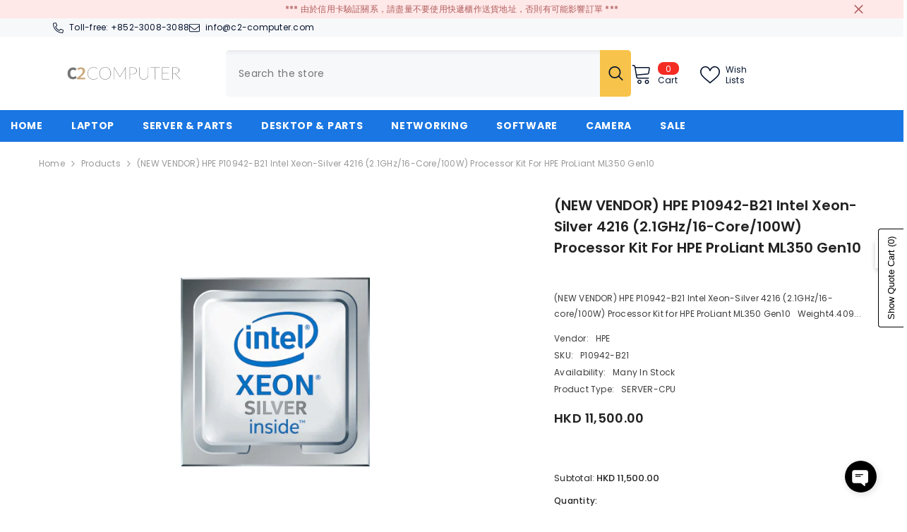

--- FILE ---
content_type: text/html; charset=utf-8
request_url: https://www.c2-computer.com/products/new-vendor-hpe-p10942-b21-intel-xeon-silver-4216-2-1ghz-16-core-100w-processor-kit-for-hpe-proliant-ml350-gen10?view=ajax_recently_viewed&_=1768729476520
body_size: 668
content:


<div class="item">
  <a class="first-info" href="/products/new-vendor-hpe-p10942-b21-intel-xeon-silver-4216-2-1ghz-16-core-100w-processor-kit-for-hpe-proliant-ml350-gen10" data-mobile-click><svg aria-hidden="true" focusable="false" data-prefix="fal" data-icon="external-link" role="img" xmlns="http://www.w3.org/2000/svg" viewBox="0 0 512 512" class="icon icon-external-link"><path d="M440,256H424a8,8,0,0,0-8,8V464a16,16,0,0,1-16,16H48a16,16,0,0,1-16-16V112A16,16,0,0,1,48,96H248a8,8,0,0,0,8-8V72a8,8,0,0,0-8-8H48A48,48,0,0,0,0,112V464a48,48,0,0,0,48,48H400a48,48,0,0,0,48-48V264A8,8,0,0,0,440,256ZM500,0,364,.34a12,12,0,0,0-12,12v10a12,12,0,0,0,12,12L454,34l.7.71L131.51,357.86a12,12,0,0,0,0,17l5.66,5.66a12,12,0,0,0,17,0L477.29,57.34l.71.7-.34,90a12,12,0,0,0,12,12h10a12,12,0,0,0,12-12L512,12A12,12,0,0,0,500,0Z"></path></svg>
            <img srcset="//www.c2-computer.com/cdn/shop/products/new-vendor-hpe-p10942-b21-intel-xeon-silver-4216-2-1ghz16-core100w-processor-kit-for-hpe-proliant-ml350-gen10-c2-computer.webp?v=1716117345" src="//www.c2-computer.com/cdn/shop/products/new-vendor-hpe-p10942-b21-intel-xeon-silver-4216-2-1ghz16-core100w-processor-kit-for-hpe-proliant-ml350-gen10-c2-computer.webp?v=1716117345" alt="(NEW VENDOR) HPE P10942-B21 Intel Xeon-Silver 4216 (2.1GHz/16-core/100W) Processor Kit for HPE ProLiant ML350 Gen10 - C2 Computer" loading="lazy" class="motion-reduce hidden-mobile" sizes="100px"/>
            <a class="hidden-desktop" href="/products/new-vendor-hpe-p10942-b21-intel-xeon-silver-4216-2-1ghz-16-core-100w-processor-kit-for-hpe-proliant-ml350-gen10">
              <img srcset="//www.c2-computer.com/cdn/shop/products/new-vendor-hpe-p10942-b21-intel-xeon-silver-4216-2-1ghz16-core100w-processor-kit-for-hpe-proliant-ml350-gen10-c2-computer.webp?v=1716117345" src="//www.c2-computer.com/cdn/shop/products/new-vendor-hpe-p10942-b21-intel-xeon-silver-4216-2-1ghz16-core100w-processor-kit-for-hpe-proliant-ml350-gen10-c2-computer.webp?v=1716117345" alt="(NEW VENDOR) HPE P10942-B21 Intel Xeon-Silver 4216 (2.1GHz/16-core/100W) Processor Kit for HPE ProLiant ML350 Gen10 - C2 Computer" loading="lazy" class="motion-reduce" sizes="100px"/>
            </a></a>
    <div class="second-info">
      <div class="first product-item" data-product-id="8156974022873"><div class="product-vendor">
                    <span class="visually-hidden">Vendor:</span>
                    <a href="/collections/vendors?q=HPE" title="HPE">HPE</a>           
            </div><a class="product-title link-underline" href="/products/new-vendor-hpe-p10942-b21-intel-xeon-silver-4216-2-1ghz-16-core-100w-processor-kit-for-hpe-proliant-ml350-gen10">
                <span class="text">(NEW VENDOR) HPE P10942-B21 Intel Xeon-Silver 4216 (2.1GHz/16-core/100W) Processor Kit for HPE ProLiant ML350 Gen10</span>
        </a>
             <div class="product-price">
        



<div class="price
    quotify-hide-price-8156974022873
 ">
    <dl><div class="price__regular"><dd class="price__last"><span class="price-item price-item--regular"><span class=transcy-money>HKD 11,500.00</span></span></dd>
        </div>
        <div class="price__sale"><dd class="price__compare"><s class="price-item price-item--regular"></s></dd><dd class="price__last"><span class="price-item price-item--sale"><span class=transcy-money>HKD 11,500.00</span></span></dd></div>
        <small class="unit-price caption hidden">
            <dt class="visually-hidden">Unit price</dt>
            <dd class="price__last"><span></span><span aria-hidden="true">/</span><span class="visually-hidden">&nbsp;per&nbsp;</span><span></span></dd>
        </small>
    </dl>
</div>

      </div>
      </div>
        <a class="second" href="/products/new-vendor-hpe-p10942-b21-intel-xeon-silver-4216-2-1ghz-16-core-100w-processor-kit-for-hpe-proliant-ml350-gen10"></a>
    </div>
</div>